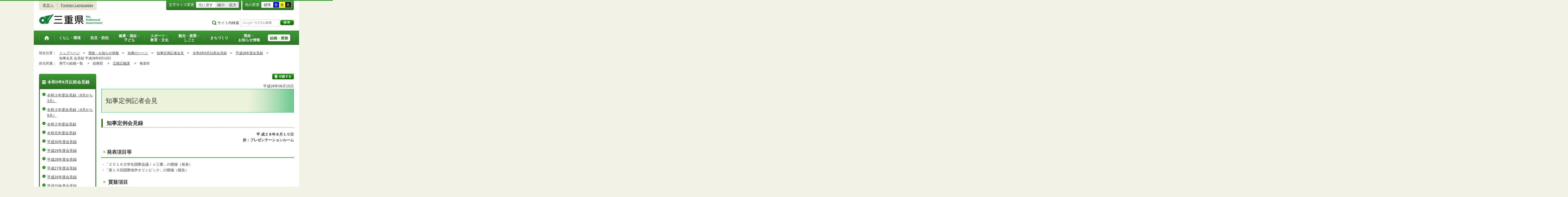

--- FILE ---
content_type: text/html
request_url: https://www.pref.mie.lg.jp/CHIJI/000179128_00005.htm
body_size: 23829
content:
<!DOCTYPE html>
<html lang="ja">
<head prefix="og: http://ogp.me/ns# fb: http://ogp.me/ns/fb#">
<meta charset="utf-8">
<meta http-equiv="X-UA-Compatible" content="IE=edge">
<meta name="keywords" content="三重県,三重県庁" />


<title>三重県｜知事定例記者会見：知事会見 会見録 平成28年8月10日</title>

<meta property="og:type" content="website">
<meta property="og:title" content="三重県｜知事定例記者会見：知事会見 会見録 平成28年8月10日" id="og-title">
<meta property="og:description" content="三重県庁の公式ホームページです。報道発表資料や更新情報、県政スケジュールなど県民の皆さんにお知らせしたい情報を掲載しています。" id="og-desc">
<meta property="og:image" content="/common/content/000419155.png" id="og-image">
<!-- for Smartphone/Tablet -->
<meta name="viewport" content="width=device-width,initial-scale=1">
<meta name="format-detection" content="telephone=no,email=no,address=no">
<!-- /for Smartphone/Tablet -->

<link href="/common/css/styles4_al.css" rel="stylesheet">
<link href="/common/css/white.css" rel="alternate stylesheet" title="white">
<link href="/common/css/blue.css" rel="alternate stylesheet" title="blue">
<link href="/common/css/yellow.css" rel="alternate stylesheet" title="yellow">
<link href="/common/css/black.css" rel="alternate stylesheet" title="black">
<script src="/common/js/modernizr.js"></script>
<script src="/common/js/jquery.js"></script>

<!-- Global site tag (gtag.js) - Google Analytics -->
<script async src="https://www.googletagmanager.com/gtag/js?id=G-TD7EMDSR48"></script>
<script>
  window.dataLayer = window.dataLayer || [];
  function gtag(){dataLayer.push(arguments);}
  gtag('js', new Date());

  gtag('config', 'G-TD7EMDSR48');
</script>


</head>
<body>
<div id="wrapper">

<noscript><p class="is-js-not-support">このページではjavascriptを使用しています。JavaScriptが無効なため一部の機能が動作しません。<br>
動作させるためにはJavaScriptを有効にしてください。またはブラウザの機能をご利用ください。</p></noscript>
<!--header-->
<div id="header">
<div id="header-inner">

<!--header-upper-->
<div id="header-upper">
<ul class="head-contents-nav">
<li class="is-mb-hide"><a href="#container">本文へ</a></li>
<li><a href="https://www.pref.mie.lg.jp/ENGLISH/index.htm">Foreign Languages</a></li>
<li class="is-hide"><a class="js-rwd-mb" tabindex="0">スマートフォン表示</a></li>
</ul>


<div class="head-accessible-nav">
<dl class="accessible-textsize">
<dt>文字サイズ変更</dt>
<dd><a class="textsize-base" tabindex="0">元に戻す</a></dd>
<dd><a class="textsize-small" tabindex="0">縮小</a></dd>
<dd><a class="textsize-large" tabindex="0">拡大</a></dd>
</dl>

<dl class="accessible-theme">
<dt>色の変更</dt>
<dd><a class="theme-default" tabindex="0">標準</a></dd>
<dd><a class="theme-blue" tabindex="0">青</a></dd>
<dd><a class="theme-yellow" tabindex="0">黄</a></dd>
<dd><a class="theme-black" tabindex="0">黒</a></dd>
</dl>
</div>
</div>
<!--/header-upper-->

<!--header-lower-->
<div id="header-lower">
<p id="head-logo"><a href="https://www.pref.mie.lg.jp/index.shtm">三重県公式ウェブサイト</a></p>

<div class="mb-head-nav is-pc-hide is-tb-hide">
<ul>
<li><a class="js-mb-search-nav" tabindex="0"><span class="mb-head-nav-sreach"><span class="is-mb-hide">サイト内</span>検索</span></a></li>
<li><a class="js-mb-global-nav" tabindex="0"><span class="mb-head-nav-global">メニュー</span></a></li>
</ul>
</div>

<div id="header-site-nav" class="is-mb-hide">
<ul class="site-nav">
<li class="site-nav01"><a href="/common/riyou.htm">ご利用案内</a></li>
<li class="site-nav02"><a href="/common/bunrui.htm">分類から探す(サイトマップ)</a></li>
<li class="site-nav04"><a href="/common/sosiki.htm">組織から探す</a></li>
</ul>

<form accept-charset="UTF-8" action="https://www.pref.mie.lg.jp/SEARCH/prefmie/result.htm" id="head-search-form" onsubmit="document.charset='UTF-8';" class="is-mb-hide" name="head-search-form" method="get">
<dl id="head-search-area">
<dt class="is-mb-hide">サイト内検索</dt>
<dd><label for="head-search-keywords">検索キーワードを入力</label><input type="text" id="head-search-keywords" class="js-highlight" title="Google カスタム検索" value="" name="q" size="22" tabindex="0" accesskey="k"></dd>
<dd><input class="head-search-btn" type="submit" value="検索" name="sa" tabindex="0" accesskey="s"></dd>
</dl>
</form>
</div>

</div>
<!--/header-lower-->

</div>
</div>
<!--/header-->

<div class="clear"><hr></div>


<!--global-nav-->
<div class="is-mb-hide" id="global-nav">
	<ul id="global-nav-inner">
		<li><a href="https://www.pref.mie.lg.jp/index.shtm"><span>トップページ</span></a></li>
		<li><a href="/s_kurashi/index.htm"><span>くらし・環境</span></a>
			<div class="global-nav-dropdown is-mb-hide">
				<ul>
					<li><a href="/s_kurashi/kurashi/index.htm">くらし・税</a></li>
					<li><a href="/s_kurashi/kurashi/ci300000438.htm">人権・男女共同参画・NPO</a></li>
					<li><a href="/eco/index.shtm">三重の環境</a></li>
					<li><a href="/s_kurashi/kankyo/index.htm">環境全般</a></li>
					<li><a href="/s_kurashi/kankyo/ci300000414.htm">地球環境と生活環境</a></li>
					<li><a href="/s_kurashi/kankyo/ci300000423.htm">廃棄物とリサイクル</a></li>
					<li><a href="/s_kurashi/kurashi/ci300000430.htm">自然環境</a></li>
					<li><a href="/common/01/ci300004731.htm">動物愛護</a></li>
					<li><a href="/common/01/ci300012676.htm">生活衛生</a></li>
				</ul>
			</div>
		</li>
		<li><a href="/s_bosai/index.htm"><span>防災・防犯</span></a>
			<div class="global-nav-dropdown is-mb-hide">
				<ul>
					<li><a href="/s_bosai/bosai/index.htm">防災・緊急情報</a></li>
					<li><a href="/s_bosai/bouhan/index.htm">防犯・交通安全・犯罪被害者支援等</a></li>
				</ul>
			</div>
		</li>
		<li><a href="/s_kenko/index.htm"><span>健康・福祉・<br class="is-mb-hide" />
			子ども</span></a>
			<div class="global-nav-dropdown is-mb-hide">
				<ul>
					<li><a href="/s_kenko/kenko/index.htm">健康</a></li>
					<li><a href="/s_kenko/kenko/ci300000436.htm">医療</a></li>
					<li><a href="/s_kenko/kenko/ci300000427.htm">食の安全</a></li>
					<li><a href="/s_kenko/fukushi/index.htm">福祉</a></li>
					<li><a href="/common/03/ci300004931.htm">子ども・少子化対策</a></li>
				</ul>
			</div>
		</li>
		<li><a href="/s_sports/index.htm"><span>スポーツ・<br class="is-mb-hide" />
			教育・文化</span></a>
			<div class="global-nav-dropdown is-mb-hide">
				<ul>
					<li><a href="/s_sports/sports/index.htm">スポーツ</a></li>
					<li><a href="/KYOIKU/HP/index.shtm">三重の教育</a></li>
					<li><a href="/s_sports/edu/ci300063442.htm">教育全般</a></li>
					<li><a href="/s_sports/edu/ci300063508.htm">教職員</a></li>
					<li><a href="/s_sports/edu/ci300063196.htm">学校教育</a></li>
					<li><a href="/s_sports/edu/ci300063493.htm">人権教育</a></li>
					<li><a href="/s_sports/edu/ci300063547.htm">社会教育</a></li>
					<li><a href="/s_sports/bunka/index.htm">文化</a></li>
					<li><a href="/s_sports/bunka/ci300000420.htm">文化施設</a></li>
				</ul>
			</div>
		</li>
		<li><a href="/s_kanko/index.htm"><span>観光・産業・<br class="is-mb-hide" />
			しごと</span></a>
			<div class="global-nav-dropdown is-mb-hide">
				<ul>
					<li><a href="/s_kanko/kanko/index.htm">観光</a></li>
					<li><a href="/s_kanko/sangyo/index.htm">産業</a></li>
					<li><a href="/s_kanko/kanko/ci300000415.htm">みえの食</a></li>
					<li><a href="/s_kanko/shigoto/ci300000450.htm">営業活動</a></li>
					<li><a href="/s_kanko/sangyo/ci300000439.htm">企業誘致</a></li>
					<li><a href="/s_kanko/sangyo/ci300000442.htm">農林水産業全般</a></li>
					<li><a href="/s_kanko/sangyo/ci300000453.htm">農業</a></li>
					<li><a href="/s_kanko/sangyo/ci300000419.htm">畜産業</a></li>
					<li><a href="/s_kanko/sangyo/ci300000429.htm">森林・林業</a></li>
					<li><a href="/s_kanko/sangyo/ci300000440.htm">水産業</a></li>
					<li><a href="/s_kanko/sangyo/ci300000416.htm">農山漁村</a></li>
					<li><a href="/s_kanko/shigoto/index.htm">雇用・仕事さがし</a></li>
					<li><a href="/s_kanko/sangyo/ci300000441.htm">科学技術</a></li>
				</ul>
			</div>
		</li>
		<li><a href="/s_machi/index.htm"><span>まちづくり</span></a>
			<div class="global-nav-dropdown is-mb-hide">
				<ul>
					<li><a href="/s_machi/chiiki/index.htm">地域づくり</a></li>
					<li><a href="/s_machi/machi/index.htm">公共事業</a></li>
					<li><a href="/s_machi/sumai/index.htm">すまい</a></li>
					<li><a href="/s_machi/chiiki/ci300000422.htm">デジタル社会の推進</a></li>
					<li><a href="/common/06/ci300013576.htm">交通</a></li>
				</ul>
			</div>
		</li>
		<li><a href="/s_kensei/index.htm"><span>県政・<br class="is-mb-hide" />
			お知らせ情報</span></a>
			<div class="global-nav-dropdown is-mb-hide">
				<ul>
					<li><a href="/CHIJI/index.htm">知事のページ</a></li>
					<li><a href="/s_kensei/oshirase/index.htm">お知らせ情報</a></li>
					<li><a href="/s_kensei/kensei/index.htm">県政情報</a></li>
					<li><a href="/KIDS/index.htm">キッズサイト</a></li>
					<li><a href="/DATABOX/index.htm">みえDATABOX（三重の統計）</a></li>
					<li><a href="/s_kensei/unei/ci300000437.htm">県政運営</a></li>
					<li><a href="/s_kensei/kensei/ci300000426.htm">地方自治</a></li>
					<li><a href="/s_kensei/kensei/ci300000444.htm">市町村</a></li>
					<li><a href="/s_kensei/yosan/index.htm">予算執行・財政</a></li>
					<li><a href="/s_kensei/unei/ci300000445.htm">建物紹介</a></li>
					<li><a href="/s_kurashi/kurashi/ci300000443.htm">国際交流・国際貢献</a></li>
				</ul>
			</div>
		</li>
		<li><a href="/s_kencho/index.htm"><span class="global-nav-pickup">組織・業務</span></a></li>
	</ul>
</div>
<!--/global-nav-->


<div class="mb-nav-rwd is-hide">
<ul>
<li><a class="mb-head-nav-pc js-rwd-pc">PC表示</a></li>
</ul>
</div>


<div id="topic-path">
<dl>
<dt>現在位置：</dt>
<dd>
<ol>
<li>
&emsp;<a href = "/index.shtm">トップページ</a>&emsp;&gt;
</li>
<li>
&emsp;<a href = "/s_kensei/index.htm">県政・お知らせ情報</a>&emsp;&gt;
</li>
<li>
&emsp;<a href = "/CHIJI/index.htm">知事のページ</a>&emsp;&gt;
</li>
<li>
&emsp;<a href = "/common/09/ci400000468.htm">知事定例記者会見</a>&emsp;&gt;
</li>
<li>
&emsp;<a href = "/common/09/ci500002958.htm">令和3年9月以前会見録</a>&emsp;&gt;
</li>
<li>
&emsp;<a href = "/common/09/ci600012438.htm">平成28年度会見録</a>&emsp;&gt;
</li>
<li>&emsp;知事会見 会見録 平成28年8月10日</li>
</ol>
</dd>

<dt>担当所属：</dt>
<dd>
<ol>
<li>
&emsp;県庁の組織一覧&emsp;
&gt;
</li>
<li>
&emsp;総務部&emsp;
&gt;
</li>
<li>
&emsp;<a href = "/KOHO/index.htm">広聴広報課</a>&emsp;
&gt;
</li>
<li>
&emsp;報道班&emsp;
</li>
</ol>
</dd>
</dl>
</div>


<!--container-->
<div id="container">

<!--container-inner-->
<div id="container-inner" class="container-inner-ls">
<!--center-contents-->
<div id="center-contents" class="center-contents-wls">

<div class="list-social-area">
<ul class="list-social js-share-sns">
<li>facebook</li>
<li>facebook share</li>
<li>twitter</li>
<li>google plus</li>
<li>line</li>
</ul>
<ul class="list-print">
<li><a class="js-page-print" tabindex="0">印刷する</a></li>
</ul>
</div>









<div id="DATE">平成28年08月15日</div>



<p class="title-mie-a">知事定例記者会見</p>















<div class="section" id="section1">
<!-- 本文 -->
<div class="center-body clearfix">
<div class="main-text">
<h1>知事定例会見録</h1>

<p class="txt-r"><strong>平&nbsp;成２８年８月１０日<br />
	於：プレゼンテーションルーム</strong></p>

<h2>発表項目等&nbsp;</h2>

<p>・「２０１６大学生国際会議ｉｎ三重」の開催（発表）<br />
	・「第１０回国際地学オリンピック」の開催（報告）</p>

<h2>&nbsp;質疑項目</h2>

<p>・発表項目等に関する質疑<br />
	・松阪工業高等学校への航空学科の設置<br />
	・東海環状自動車道西回り新四日市ＪＣＴ－東員ＩＣ間の開通<br />
	・リオデジャネイロオリンピックでの三重県出身・在住選手の活躍<br />
	・ポストサミットの取組<br />
	・平成２８年度全国知事会議<br />
	・第２７回紀伊半島知事会議<br />
	・伊勢志摩サミット開催による経済効果<br />
	・第１回三重県家庭教育の充実に向けた検討委員会<br />
	・平成２８年度人事院勧告</p>

<h2>発表項目</h2>

<p>（知事）それでは今日は２点、お話しさせていただきます。１点目は、「２０１６大学生国際会議ｉｎ三重」についてであります。サミット閉幕１００日後の節目として、また次世代を担う若者の国際交流の一環として「２０１６大学生国際会議ｉｎ三重、ＵＮＩＣＯＭ（ユニコム）と言いますけども、を８月３１日から９月３日まで伊勢市と南伊勢町で開催します。この会議は県内外から約１００人の大学生や留学生が集い、「地域資源を活用した地方創生」そして「地場産業とグローバル社会」という２つのテーマについて、現地での体験学習や視察を踏まえた討議を行います。主な日程を少し説明しますと、９月１日には神宮神田・御塩浜や伊勢河崎など、伊勢市内各所を３つのグループに分散して視察します。古来続く神宮の営みや歴史ある街並みの保全など様々な地域資源の活用に関わる取組について学習し、「地域資源を活用した地方創生」について討議します。９月２日には南伊勢町の第１次産業を実際に体験しながら学ぶため、みかん栽培やあさり養殖などの現場を視察します。これらの産業の現状や課題、将来に向けた取組について現場で実際に従事されている方々から話を聞き、その後「地場産業とグローバル社会」について討議します。最終日の９月３日には、伊勢市と南伊勢町での討議の総括をしてもらう予定です。今回の２つの討議テーマは参加者の大学生が事前に話し合って決定したそうで、サミット開催地・三重で討議するに相応しいテーマを選びたいとの真剣な思いから、このようなテーマになったと聞いています。参加者の皆さんには若者ならではの自由な発想力や行動力をいかんなく発揮し、議論等を通じて自らの成長の場となるような実りある会議にしてほしいと願っています。なお、初日の開会式には私も会場へ出向き、歓迎の意を述べさせていただくとともに、サミットの話なども交えながら参加者の皆さんにエールを送りたいと思っています。その後、参加者の皆さんはサミット開催の象徴とも言える伊勢神宮を訪問します。オバマ大統領やメルケル首相などに感銘をいただいた荘厳な空気と悠久の歴史・文化、そして世界に誇るべき共生・平和・調和への願いなど、日本人の精神性の原点に触れる絶好の機会ではないかと思います。また、最終日の９月３日には横山展望台を見学します。安倍総理が「日本のふるさとの原風景」と言われた英虞湾に浮かぶ島々の絶景を、存分に楽しんでもらいたいと思います。このほか、地元の皆さんとの交流も企画されており、三重県自慢の食材をふるまうなど、充実した４日間になるようしっかりとおもてなしをしたいと思っています。今回の会議をきっかけに多くの若者が三重に集い、真剣な討議や友好を広げる場として継続的に活用されることで、伊勢志摩サミットの「レガシー」を次世代に引き継ぎ、三重を次世代グローバル人材育成のメッカにしていきたいと思います。<br />
	&nbsp;<br />
	続いては、昨日資料提供しましたけども、国際地学オリンピックについてですけども、改めてですが第１０回国際地学オリンピックがいよいよ今月２０日から２８日までの間、日本で初めて三重県で開催されます。昨日、東京において国の科学技術振興機構から報道機関に対し、取材に関する説明会がありました。説明会には日本代表で三重県出身の坂部圭哉さんも同席し、大会に向けての意気込みが語られるとともに、地学オリンピック日本委員会の久田健一郎理事長から大会概要が説明されました。併せて、これまで決まっていなかった参加国数と代表生徒の参加人数について、２７の国と地域の高校生１０２名と発表されました。参加国数が２７というのは大会史上最多ということであります。日本代表４名のうち、先ほど紹介した坂部さんは愛知県の高校に通学していますけれども、三重県川越町出身であります。また、日本代表ではありませんが競技に参加するゲスト生徒として、四日市高校３年の柵木裕さんと伊勢高校３年の松山拳大さんが選ばれています。さらに、３名の三重県の高校生のほかにも、１７７名の県内高校生が大会のサポート役を務めてくれることになっています。大会に関わる高校生の皆さんには、それぞれベストを尽くして頑張ってほしいと思いますし、サミットで世界に示したおもてなしの精神を若い世代が受け継ぎ、活躍してくれることを期待しています。また、この大会を契機に三重県の子どもたちが科学に興味・関心を高め、学びを深めてくれることを期待しています。&nbsp;<br />
	&nbsp;<br />
	<strong>発表項目等に関する質疑</strong><br />
	<strong><strong>○「２０１６大学生国際会議ｉｎ三重」の開催（発表）</strong></strong><br />
	<strong><strong>○「第１０回国際地学オリンピック」の開催（報告）</strong></strong><br />
	（質）幹事社からお願いします。発表項目２つなんですけども、２点とも県内に外国の生徒さんたちが来てくれるという催しになっているんですが、改めてサミット後こういったイベントをやる意義というのを知事からいただければと思うんですが。<br />
	（答）直接ＭＩＣＥにはこれ該当しませんけども、そういう複数の国の皆さんが討議をし、意識を共有し、議論を深める、そういう場のメッカというか聖地というかに世界最高峰のＧ７サミットを開催した三重県としてはそういう方向でこれからもこの地域のブランド化を図っていきたいと思っていますので、それの実例としてこういうのが出てくるというのは大変有意義であろうと思います。それからＧ７の伊勢志摩サミットにおいても、次世代の若者が活躍しました、ジュニアサミットも含めてですけども、そういうのに参画した子どもたちや若者が非常にこのインスパイアされたというかモチベーションが上がったというのがあって、その次世代に向けて頑張っていこうという意欲が出ましたので、三重県の次世代の子どもたちや若者にそういうこの将来に対する、未来に対するモチベーションを与えるきっかけになる、そういうことでも極めて有意義ではないかというふうに思っています。<br />
	&nbsp;<br />
	<strong><strong>○「２０１６大学生国際会議ｉｎ三重」の開催（発表）</strong></strong><br />
	（質）大学生国際会議ｉｎ三重のほうなんですが、これはＫＩＰ知日派国際人育成プログラムのほうで毎年場所変えてやっているようなものなんですか。<br />
	（答）毎年やってるんやったっけ。<br />
	（答：雇用経済部）地域でそういう議論は毎年やっておりますけど、規模的にはちょっともう少し小さいと思います。<br />
	&nbsp;<br />
	（質）三重でやるのは今回少し大きめの規模的に。<br />
	（答）伊勢志摩サミットの開催決定後から、一緒に共催していただきますＫＩＰ知日派国際人育成プログラム、一般社団法人ですけども、こういう形の地域に密着したサミットが行われた場所での議論というのをやりたいとずっとおっしゃっていただいていましたので、相当力を入れてやっていただいていると思います。ここにもありますとおり、１００名ぐらいの方来ていただきますし、大規模なものではないかと思いますね。<br />
	&nbsp;<br />
	（質）こちらのほうは参加者を見ていると外国から直接来るという形ではない？<br />
	（答）そうなんです。なのでＭＩＣＥに該当しないですけども、日本に留学している留学生が東京にいる人たちが多いですけど、もちろん三重県の留学生もいますけど、こっちに来て日本の大学生とかと一緒に議論をすると、そういう感じですね。<br />
	&nbsp;<br />
	（質）いろいろ討議テーマとか見ているとやっぱり地域、地域に根ざしたものというのが主であって、そういうのを若者目線で真剣に考えてもらいたいというのが大学生会議のほうだと主眼なんですか。　<br />
	（答）そうですね。みんなで考えたというふうに言ってましたし、あの何ていうんですかね、このずっとこの会議の開催に当たって議論を進めていく中で、本当に南伊勢町みたいな所で１次産業の体験をしたいというの、向こうからの切なる願いだったんですよね。そういうこの本当に地域の地域資源とか地域の状況を踏まえて、このいろんな国の人たちが議論をしたり体験をしたいというのが強い希望だったので、そういうのは三重県としてもありがたいですし、彼らが本当に真剣に地域のこととか地場産業のことを考えていきたいという思いの表れではないかと思いますけどね。<br />
	&nbsp;<br />
	（質）知事、この大学生国際会議ｉｎ三重の選定というのは、これはもう終わっているんですか。まだこれからなんですか。<br />
	（答）選定？<br />
	&nbsp;<br />
	（質）参加者は主催者により選定するため、一般募集は行っておりません。<br />
	（答）大体もう概ね終わってますけども、もう少し日本人のほうは多少追加されるかもしれないという余地があるので、その向こうでいろいろ東京の学生とか当たっている部分があるかもしれません。最終全部締め切ったという状況ではないですけども、留学生は大体決まりました。日本人の学生はもしかしたら増えるかもしれないという、そういう状況です。<br />
	&nbsp;<br />
	（質）事前公表とかも県内に関してはあったりとか？<br />
	（答）県内の人たちでどんな人が来るかということですか。<br />
	&nbsp;<br />
	（質）はい。<br />
	（答）どうなん。<br />
	（答：雇用経済部）大学名等は事前にまた公表させていただきます。<br />
	（答）何ていうか、その人たちが嫌じゃなければ基本、別にご了承得られたら公開してもいいんじゃないですか、別に。と思いますので団体側とかご本人のご了承得たりとか、そういう手続きしてからまたお返しさせていただきます。<br />
	&nbsp;<br />
	<strong>その他の項目に関する質疑</strong><br />
	<strong><strong>○松阪工業高等学校への航空学科の設置</strong></strong><br />
	（質）松阪のＭＲＪ尾翼の製造がもうそろそろ始まってくると思うんですけど、去年竹上市長との１対１対談で松阪工業に航空科の設置の話が出ていたと思うんですが、現在の進捗状況はいかがでしょうか。<br />
	（答）まず航空機産業に従事するためにどういう内容のことを高校生の段階、工業高校で学ぶべきなのかということを現場で今、研究をさせています。そのそれが松阪工業って機械科とか電気工学科とかありますけども、そういう部分では足りるのか足りないのか、そこをリニューアルとかリメイクしないといけないのか、まずその航空機産業に従事するに当たって工業高校段階でどういう学習が求められてるのかというのを研究させています。それを踏まえて、それで教育課程で、何ていうか、授業の中へ埋め込めばそれでできるものなのか、コースっていうのを設けないとできないものなのか、そういう観点でまず教育内容から精査したいと思います。いずれにしても竹上市長がおっしゃっていただいたような、航空機産業についてしっかり学べる環境を作るということについてはしっかり前向きに捉えてやっていきたいと思います。<br />
	&nbsp;<br />
	（質）一概に新しいコースを作るとは限らないと。<br />
	（答）まず内容を、何ていうか、結局求められる人材でなければ意味が無いので、コースありきとか学科ありきというよりは内容からまず入っていくという形にしたいと思います。竹上市長も何か、別に何か絶対にそういう何か学科とかを作るというよりは、ＭＲＪがあるんで、そこから人材が輩出されるようにしたいという根本の思いだと思いますから、そういうふうにまず学習内容をしっかり精査するという形にしたいと。あの場でも言いましたけども学科を新たに設置するというのは、やっぱり松阪地域の高校進学者の人口のことを考えるとそれはやっぱり難しいので、もし新しい学科とかにするのならばそれは何かスクラップアンドビルドしないといけないとは思いますけどね。それはあの場でも言ったと思います。<br />
	&nbsp;<br />
	（質）アンケート調査とかそういったものは実際にされているとか、今後される予定はあるのか。<br />
	（答）今後、大体その他の工業あるいは高校のコースとかを新しく作る時も地元の中学生とか企業の皆さんへのニーズ調査みたいなんは必ずやっていますので、そういう段階は踏むべきだと思っています。いついつにやりますというのは決まってませんけど。　<br />
	&nbsp;<br />
	<strong><strong>○東海環状自動車道西回り新四日市ＪＣＴ－東員ＩＣ間の開通</strong></strong><br />
	（質）明日の西回りの県内開通、改めて受け止めと県内の整備の波及効果、それを教えてください。　<br />
	（答）今回、三重県初の東海環状西回り、東海環状が供用されるということで大変嬉しく思っています。とりわけその東海環状西回りの所に道路が開通することを念頭に置いた企業立地などが進んでいますので、そういう産業の人たち、企業の皆さんの物流を効率化する、とりわけ四日市港までなどでは２０分ぐらい時間が短縮されますので、そういう物流の効率化、それによるコスト削減、それによって企業の競争力の強化、そういうものに繋がっていくだろうということで産業において非常に大きいと思います。それから四日市方面への例えば県立総合医療センターとかへのアクセス、３次救急とか高次の救急医療をやってますので、そこへのアクセスが良くなるというようなことで命の道という観点からも極めて重要な意義があるというふうに思っています。いずれにしても、また国体などもその沿線でたくさん開催されますので何とか「三重とこわか国体」までには全線開通できるように地域の皆さんと協力をして、さらなる取組を進めていきたいというふうに思います。<br />
	&nbsp;<br />
	（質）次はたぶん大安、東員、３０年ぐらいだと思うんですけど、そこに向けては具体的にどんな働き掛けを。<br />
	（答）そこはもう開通予定年度が決まってますので、一応打ち出されていますので、そこはとにかくしっかり予算を確保してほしいということを国に働き掛けていくというのと、一日でも早く、そして安全に工事が進められるということを言うということだと思いますけども、我々としてはさらにその先の所がまだ供用開始年度というのが明確化されていませんので、我々の北勢におけるその道路要望の極めて高い最優先事項の１つとして、そこの供用開始年度が決まっていない部分の供用開始年度を早期に明確化してほしいということは早く国に強く働き掛けたいと思いますし、それによって三重県と岐阜県が初めて高速道路で結ばれるということになりますので、そういう意義なども強調していきたいと思います。その供用開始年度がはっきりすることで、企業を立地などもじゃあ２年後にここが開通するんだったらじゃあこの時期に企業を立地しようとかという動きもあると、民間の動きを加速させる意味もあると思いますので、そういう働き掛けを強めていきたいと思います。　<br />
	&nbsp;<br />
	（質）その意味でいうと企業立地で何か具体的に大きなことを進めようというのは。<br />
	（答）今のところ何か僕が、事務方はいろいろ接触してると思いますけど、僕が何かこう大きいの、これでどーんといくようなものがあるというのは無いですけども、実際に東海環状東回りが開通、平成１７年以降開通した時に相当トヨタ向けもあって岐阜から東回りの所の企業立地が進んだのもありますので、そういう案件の今潜在化してるものが顕在化してくるというようなこともあると思いますね。<br />
	&nbsp;<br />
	<strong><strong>○リオデジャネイロオリンピックでの三重県出身・在住選手の活躍</strong></strong><br />
	（質）ラグビー日本代表がすごい活躍で、なおかつ三重県の選手が素晴らしいプレーを見せているということで何かこう感じたこととかがありましたら。<br />
	（答）絶対王者たるニュージーランドに勝利して最後逆転されそうなところをレメキのタックルで止めたということがありましたんで、世紀の大金星に三重県で頑張る選手が大貢献したということは大変嬉しいことですし、その次ちょっとイギリスに惜しくも負けてしまいましたけども、ぜひニュージーランドに勝った時の成功体験でこの後また勝利を重ねて何とか予選リーグを突破してほしいと思いますけどね。あのタックル凄かったですね。あれ行ってなかったら点数取られて逆転されて負けてましたからね。<br />
	&nbsp;<br />
	（質）先ほど国体の話もありましたけども、これからラグビーワールドカップが開かれるという中でかなり注目を集めるスポーツだと思うんですけど、県としてこのスポーツに何か特化して取り組んでいく方針とか、そういうことも考えられるんですか。<br />
	（答）男子のラグビーはこれまでもいろんな積み重ねをやってきていますので、さらなる競技力の向上を図っていきたいと思いますが、今年の希望郷いわて国体だったかな、岩手の国体から女子の７人制ラグビーも国体の正式種目になりましたので、三重県ではこの先般クラブチームがパールズが発足しましたし、うちのその潜在アスリートの発掘プロジェクトの第１弾を女子ラグビーにしていますので、そういう人材発掘とりわけ女子のラグビーにおける人材発掘、そして競技力の向上というところに力を入れていきたいというふうに思います。併せて２０１９年のラグビーワールドカップはこの東海地域では豊田市で開催されますし、三重県からいえば花園も近いほうだと思いますんで、いろんなキャンプ地の誘致とかそういうことにも力を入れていきたいと思いますし、ラグビーのワールドカップを含むスポーツ大会については今月行われる東海３県１市の知事市長会議においても議題になるというふうに思っていますので、各県とも連携して取り組んでいきたいと思います。<br />
	&nbsp;<br />
	<strong><strong>○ポストサミットの取組</strong></strong><br />
	（質）サミット２カ月ぐらいたったんですが、経済効果を一過性に終わらせないために県で考えていらっしゃることは何ですか。<br />
	（答）今夏休みなので情報発信をし、誘客を進めるということをやっておりますし、この６月３０日からサミットで高い評価を得た「食」ということについての「みえ食旅パスポート」を発給し前回の「みえ旅パスポート」を上回る２万１，０００部の発給に繋げているということですので、引き続き観光客の増加、それからＭＩＣＥ誘致、こういうものに力を入れていきたいというふうに思っています。一方で一過性に終わらせないために、あとこれまでも言ってきましたけども、サミットはチャンスでしかありませんので、そのチャンスをやっぱり民間企業の皆さんとか地域の皆さんがしっかり掴（つか）むという、そういう意欲と具体的な努力というものが大事だと思いますのでそういうものに大いに期待したいと思いますし、口を開けてほっといたらお客さん来てくれるやろというのではやっぱり難しいと思いますから、その辺を促していく取組もしていかなければならないと思います。<br />
	&nbsp;<br />
	（質）他よろしいでしょうか。じゃあ第二クラブのほうも含めてお願いします。<br />
	&nbsp;<br />
	<strong><strong>○平成２８年度全国知事会議</strong></strong><br />
	（質）じゃあ発表外で。先の福岡県での全国知事会で一番議論になったのが、約２時間半かけて参院選の合区の話だったじゃないですか。知事はそこで発言は全くされなかったんですけど、あれはなぜですか。<br />
	（答）既に僕と同種の意見が出ていたので、僕が改めて同種のことを言うことも無いかなということで、そんな何か重い理由があって発言しなかったというよりは、時間もだいぶ延長してましたので同種のことであるならば述べずともいいかなということで述べなかったという、理由としてはそれぐらいですけどね。<br />
	&nbsp;<br />
	（質）その前の前回の知事定例会見でそれをお聞きした時に知事が答えられたのが、合区をやっているということはちょっと問題だと。しかし、これをすぐじゃあその制度見直してというのも発足したばかりなのでそこは見守りたいというふうにおっしゃって、そういう意見を言われた知事たちはいなかったですよね。ある意味、そこでそれも含めてなぜ主張されなかったのかというのが素朴な疑問ですけど。<br />
	（答）あと僕がちょっと失念していたのは、前回の合区の法律の時に附則で次の選挙までにこれを決着つけるというのが書いてあるということの、僕その附則の条項を失念していたので、ああいう定例記者会見の時には説明をしましたけれども、あの場の説明で合区の附則があるということを認識をしたので、ということであれば合区について慎重であるということの意見はその他の方も述べられていたので述べなかったと、そういうことです。　<br />
	&nbsp;<br />
	（質）知事のお考えとしては、最終的に山田会長がまとめられて一応見直しを国に要望すると、憲法の問題とかいろいろあるけれどもそれは一応棚上げの形で、知事会としてはとりあえずまとめられたと、ここの結論を含めて知事のお考えはどうなんですか。　<br />
	（答）結論については私は賛同しています。私自身としても地域の声が届きにくくなるというような可能性なども懸念もありますので、そういう意味で合区を継続する、僕は前回の定例記者会見でも言ったと思うんですけど、二院が２つの院が両方とも全くもって同じあり方とか役割とかそういうことを前提とするということではなくて、参院は参院の役割というのを考えていくべきだという中で、都道府県制というものを１つの核として合区を継続していくということには慎重であるということですので、今回の全国知事会の結論については賛同しているということですけどね。<br />
	&nbsp;<br />
	（質）二院制がそれぞれ特徴を出すというのは、衆議院はある程度今の大筋で区割りとかはあるにしても変更はあるにしてもいくと、参議院については参議院議員の選び方で、例えば福井の西川さんが言われているような都道府県の知事なりあるいはそこの代表者が１議席占めるというふうなやり方もあると、そういう参議院のあり方みたいな形というのに知事は賛同されてるんですか。<br />
	（答）具体的な手法として首長が議員を兼ねるということについて賛同するというものではなくて、参議院のあり方、あれだから全国知事会の提言も２段階ロケットになってるわけですよ。当面３年後のとこまでの合区の継続を、合区を解消するということについては国に要望していこう、一方で二院のあり方とか憲法のあり方そういうのは長期的な議論をしていこうというふうになっているので、後段の部分ですよね今のやつはね、首長が議員を兼ねるという具体的な手法にまで賛同するものではないですけれども、衆議院と参議院のあり方をそれぞれどういうものとするべきなのかという議論をし、その結果として一定の法律を考えるということとかには賛同してますけどね。だから僕は個人的には前も１回言ったことあるかもしれませんけど、首長が参議院の議員を兼ねるというのは現行の国会制度とか現行の地方自治で知事とか首長が果たしている役割とかから考えると、それはちょっとやや無理があるというふうに思っているので、首長が議員を兼ねるということについてはどちらかというと慎重ですね。むしろ、都道府県から代表が、県民というか国民から当該地の有権者から選ばれる議員が出ていくということが大事だということだと思いますけど。<br />
	&nbsp;<br />
	（質）合区についてどちらかというとこのまま行こうと言われたのが大都市部じゃないですか。神奈川、大阪、まあ愛知は保留でしたけど。神奈川の黒岩さんは灘高の先輩でもあるし、そういうことを含めて、９１５万人の県民の代表にもかかわらずこの知事会では１票しか票がないというふうなことを言われて、鳥取の平井さんでしたか、東京は人口区割りでいったらここで６票あると、神奈川４票だと。既にそこに地方と都市部の対立というのが知事会の中にあるじゃないですか。この今の流れはどう思われますか。<br />
	（答）地方と大都市部の対立みたいなことですか。<br />
	&nbsp;<br />
	（質）参院選うんぬんというのも根底にそこがあるじゃないですか。都市部は少なくとも大阪にしても神奈川にしても道州制賛成派なんですよね。<br />
	（答）だからこれもう全国知事会の宿命ですよね。この前の地方法人特別税の時もそうでしたけれどもこういう全国知事会の宿命なので、何ていうか、なので全体的な枠組みとして大都市部と地方の対立が全ての案件にあるというものではないので、それは個々の議題についてよく議論をしていくしかないんじゃないかなと思いますし、あと最後は会長が決めるということですからね。それは道州制のこともそうですし、この前の地方法人特別税もそうですし、今回のこともそうですし、ずっと続くんじゃないですかこういうのは、全国知事会は。<br />
	&nbsp;<br />
	（質）平成２１年に伊勢で全国知事会やった時に、当時、大阪は橋下知事で宮崎が東国原さんで、要は第三極ということを言い出されて知事会を割るような感じだったじゃないですか。その流れから元々都市部と地方の対立みたいなのがあって、知事ご自身も福井の西川さんを座長にしてふるさとネットワークというのをやってられますよね。そういう分派というかある程度個別目的的に集うというそういう会というのが今後もあり得るわけですか。<br />
	（答）それはむしろ流れ加速してるでしょうね。何ていうか、やっぱり全体として利害が一致できない課題については、一定の利害や主張が一緒の自治体で１つのグループを組んで主張を展開していくというのは、より何ていうんですかね、違いが先鋭化するような話題などについてはそういう動きが加速するでしょうね。なのでそれは別に悪いことでもないと思います。それが仮に全国知事会の機能低下とかレームダック化してとかそういうふうなことになる、まあそこまではいかないと思いますけれども、そういう分派活動というかグループ化活動というのはそれは全然いいことじゃないですかね。加速していくと思いますけどね。<br />
	&nbsp;<br />
	（質）だけど国がやっているのは国と地方の協議の場がずっと開かれないままですけど、少なくとも地方６団体であって、そこのところの各一部の知事同士がネットワークするということについて、それは公的な位置付じゃないじゃないですか。だとすればある程度二重支配になるし、逆に全国知事会そのものの力を弱める可能性もあるじゃないですか。<br />
	（答）でもどうですかね。例えば地方創生なんかは、人口減少、人口増加している地域も含めて求めるものは違うにしても、求めるものというかやる具体的な施策とか取組とかは違うにしても、地方創生というような政策を前進させていくべきということでは大都市部と地方部も一致しているわけですから、どうですかねえ、むしろ割れるイシューのほうがどちらかというと少ないわけだと思いますので、それを考えれば全国知事会は全国知事会で一定の力があるし、それは１つの代表として地方６団体として国とやる意味もあると思いますけどね。だから何ていうんですかね、いろんな道を模索すればいいんじゃないかと思いますけどね。正面窓口は国と地方の協議の場で全国知事会だけども、それ以外物事を実現するためにそれ以外の動きもあっていいと思いますけどね。<br />
	&nbsp;<br />
	（質）９１５万人もバックにしてるのに１票しかないと言う人が混じってですよ。<br />
	（答）そうですね。それ以外のイシューではまあ。なかなかあの発言はびっくりしたのはびっくりしましたけどね。<br />
	&nbsp;<br />
	（質）先輩それは言い過ぎですって、聞いたりとか、言わなかったんですか。　<br />
	（答）その後の懇親会ではみんないろいろこう黒岩さんとやってましたけどね。僕はその場は行かなかったですけど。<br />
	&nbsp;<br />
	（質）とにかく鳥取と島根、徳島と高知、今回合区でやって、それぞれの知事がそれなりの現状の苦慮みないなことを言われたじゃないですか。それについては十分理解されるわけですよね。<br />
	（答）そうですね。どれが唯一絶対解というのは無いにしても、おっしゃっている思いというのは理解できるものが多いと思います。<br />
	&nbsp;<br />
	（質）それは三重県もいずれこのままいくと、ひょっとしたら合区になり得るかもしれないという危機感ですか。<br />
	（答）それもありますね。やっぱり実際にそういう極端な１票の格差是正論でいくと対象に入る可能性ももちろんあったわけですし、うちだけじゃなくて岐阜も富山と一緒になるとかいろんな議論もあったわけですから、そういう危機感はあります。<br />
	&nbsp;<br />
	（質）基本は今の都道府県制４７で一応国も認めている以上は、そこは４７でそれぞれの所から国会議員というのが出るという形が望ましいわけですね、参議院議員は。<br />
	（答）そうですね。だから西川知事がその他主張しているのはちょっといろいろあるかもしれませんけど、比例と選挙区の議席数の配分を変えることでいろんなそういう弊害を解消する方法とかもあるというふうに西川さんおっしゃってました。別に僕がそれに与（くみ）するわけではありませんけれども、いろんな方策があると思うので都道府県から代表を出していくということは大事だと思いますね。<br />
	&nbsp;<br />
	（質）あとあの中で西川さん言い出しっぺのふるさと納税が出て、ふるさと納税についての今現状を踏まえて、この前渋谷区長の長谷部さんおっしゃってたけど、あそこで２０億円ぐらい減収しているという反対論もあるわけなので、知事のスタンスというのはどちらですか。<br />
	（答）うちとしてはもちろん流出もあるだろうし、でも流入もあるというふうに考えてますので、それは何ていうんですかね、制度が認められている中でそれぞれが自分の税金をどのように納めたいかというか、納める方法の選択肢があるわけですから、僕はふるさと納税については当然是として考えて、三重県としてもなるべく三重県にゆかりのある人たちから納税、流入していただく分を増やしていったりする努力は必要だと思いますけどね。<br />
	&nbsp;<br />
	（質）プラマイゼロでいったら三重県も外から入ってくる金のほうがふるさと納税は今は多いんですけど、ただし県内で見た時に、例えば人口５，０００人の町の町民が景品目当てに例えば他のとこでふるさと納税するというのも今の制度では可能じゃないですか。そのおかげで人口５，０００人の町の町民が、例えば松阪牛目当てとかいろんな物目当てにやった場合に、そこの税収落ちたら５，０００人の町では非常に厳しいじゃないですか。実際県内にはそういう町があるじゃないですか。その辺の調整が逆に制度として、例えば政令市に限るとか何らかの制度的な設計のいじり方が必要じゃないかと思うんですけど、これはどうですか。　<br />
	（答）なるほど。それは確かに制度的に今返礼品の自重みたいなことについては総務省から通達とか出てますけども、確かに制度的にそれがビルトインされているわけではないので、そこをどう抑えていくかというんですかね、何か本来の趣旨と違う税の動きになることについて制度上どう考えるかというのは大きな課題だとは思いますね。確かに今は通達で自重してくれみたいな感じになってるだけですからね。<br />
	&nbsp;<br />
	（質）言いだしっぺの西川さんは、とりあえず制度が始まってまだ定着してないので今はとりあえず見守ってほしいというふうにおっしゃってたじゃないですか。それは知事としてもオーケーなんですか。<br />
	（答）今はというのが、当分の間がいつまで指すのか分かりませんけども、今はそうやって総務省からも通達出ているので各地域がどう努力するか、ふるさと納税とどう向き合うかというのを今は待つというのはいいと思いますけどね。それがさっきの今言われたような５，０００人の町などの弊害みたいなのが大きく出てきているようなことがあるとするならば、それはもう早急に課題解決のための方策を取る必要があると思いますけどね。<br />
	&nbsp;<br />
	<strong><strong>○第２７回紀伊半島知事会議</strong></strong><br />
	（質）あと３県知事会議ですけど、この前の紀伊半島。この中で知事が最も力を入れた、林業振興、観光振興、あと道路交通政策、大規模災害対策の推進みたいなのありますが、大きく４項目。その中で最も知事、ていうか三重県が力を入れて主張されたのはどれですか。<br />
	（答）うちが今回議題提案県だったのはインバウンドなので、インバウンドはもちろんしっかり連携していこうということでしたし、あと僕がずっと林業大学校の検討について言ってますので、ちょうど機を一にしてその林業の話がありましたから、最初の２つの話題というのは特に注力したものでありますし、あと最後のリニアは仁坂知事からも応援するという表明もありましたけども、リニアも重要な議題だというふうに思ってましたけどね。　その３つですね。<br />
	&nbsp;<br />
	（質）応援するというのは要は三重・奈良ルートっていうことですよね。関西広域連合があるにもかかわらず？<br />
	（答）今まであんまりそんな明示的に言うていらっしゃらなかったですけどね。今回は自分も応援するよということを言っていただきましたんでね。<br />
	&nbsp;<br />
	（質）去年も言ったでしょ。<br />
	（答）今回の言い方より、ちょっと僕逐語では覚えてませんけど、もうちょっとマイルドだったと思いますね、前回は。今回はもうちょいやる気な感じでしたけど。<br />
	&nbsp;<br />
	（質）これ今、三重・奈良ルートについては、関西広域連合、奈良県ももう正式メンバーになられましたけど、そういう中でもう関西広域の中で消えてるんですか。<br />
	（答）まだ消えてないです。正式に関西広域連合として三重・奈良ルートにします、っていうのが何かオーソライズされたというわけではないです、まだ。議論はでもだいぶ収束をみてるとは、そういうニュアンスのことは仁坂知事おっしゃいましたけどね。<br />
	&nbsp;<br />
	（質）ということは、正式メンバーの和歌山と奈良は、まあ奈良は当然ですけど、要は三重・奈良ルートっていうふうなことを言われていると。<br />
	（答）はい。<br />
	&nbsp;<br />
	（質）あれ何で林業従事者育成うんぬんで奈良県知事がリーダーシップになるんですか。<br />
	（答）何か荒井知事がスイス、来年度かな、スイスのベルン州というところと林業の振興のＭＯＵみたいなん結ぶらしくって、そのスイスのベルン州の林業振興にいたく何か訪問されて感動して、そこから講師を派遣してもらったり、プログラムを入れて何か林業の人材育成のプログラム作るらしくて、そういうのがあったのでせっかくだから。僕が、あれいつやったかな、今年の最初、何かの会合の時に荒井知事からそんな話聞いて、うちも林業大学校考えてるんですよっていう話をしたら、じゃあ次そういう議論をしましょうって何か荒井さんが言ったので。スイスのベルン州の林業にいたく感動されてたっていうのがきっかけですね。<br />
	&nbsp;<br />
	（質）この絡みの事務局はじゃあ奈良県に置くってことですか。<br />
	（答）そうですね。一応取りまとめは。まだうちはそういう林業大学校みたいなんできてませんし、和歌山も平成２９年度からなんで、今とりまとめは奈良がやる感じですね。　<br />
	&nbsp;<br />
	（質）県内林業大学校は、この本年度中に結論出すんですか。<br />
	（答）今、今年度有識者会議と、「もりびと塾」っていうのをやってるんで、それの成果を見て今年度中に結論出すか、来年度の早いうちに結論出すかぐらいじゃないですかね。いずれにしても今年度は１つの、有識者会合のやつとかを踏まえて節目だと思いますけどね。<br />
	&nbsp;<br />
	<strong><strong>○伊勢志摩サミット開催による経済効果</strong></strong><br />
	（質）サミット投資効果うんぬんって８月に見直し出すっていうのはまだ出てないんですか。<br />
	（答）経済効果ですね。多分９月、これさっき１００日の節目としてって言いましたけども、サミット閉幕のですね。そのサミット閉幕１００日目が９月４日なんで、それぐらいに近いところで発表するようになると思いますけどね。今精査してますんで。８月中はちょっと難しいかもしれませんけども。　<br />
	&nbsp;<br />
	（質）要はこの月は越えるということですね。<br />
	（答）そうですね、まあどうだろ。次の定例会見って８月２９日やったかな。その時にやるのか、別途やるのかちょっと、別途っていうかその次に送るのか分かりませんけど。９月４日を挟むその辺ということです。<br />
	&nbsp;<br />
	（質）元々百五さん立てらたれたときも全部含めて、サミット開催地周辺の通信インフラもかなり投資されてるじゃないですか。あれは勘案されてなかったじゃないですか。それ含めてこの県が見直すっていうやつの中には、国が出さなかったらそれは何とも算出できないでしょうけど、その辺はできたら入れるんですか。<br />
	（答）どうやったかな、ちょっと僕中身確認してないんであれですけど、ちょっと確認しておきますわ。確かにＮＴＴさんとかも含めて相当通信インフラやってもらいましたからね。<br />
	&nbsp;<br />
	（質）伊勢道路が不感地帯があったのが、それが無くなったとか。<br />
	（答）そうですね。あと、相差に光が行ってなかったやつが光が行くようになったりしましたよね。<br />
	&nbsp;<br />
	<strong><strong>○第１回三重県家庭教育の充実に向けた検討委員会</strong></strong><br />
	（質）昨日その第１回ありましたけど、家庭教育の充実有識者うんぬんっていうのが昨日発足したじゃないですか。これ知事はちょっと挨拶でそこへの思いを言われましたけど、改めてこの家庭教育うんぬんていうのに、行政が踏み出すことの意味っていうのは何ですか。<br />
	（答）家族のありようとか家庭のありようっていうのが、今までとあるいは高度経済成長期のような形であるならば、何か行政が家庭に介入をしてくるというような印象を与えるかもしれませんけども、現在共働き世代も増え、親世代といわゆる核家族化も増え、一人親家庭があったり、あるいは里親とか養子縁組とかで家族を形成しているケースもあったりというような、家族のありようがいろいろある中で、じゃあその家庭の中で子どもと親がどういうふうに学び合って子どもの能力を引き出していけばいいのかっていうことについて悩みを持っていたりする方々も多々おられるので、そういう方々にどういう協力が行政として、あるいは地域の皆さんと一緒になってできるのかということを考えたいというのが思いであります。<br />
	&nbsp;<br />
	（質）これ工程表見ると、要は来年３月ぐらいまでにある程度家庭教育のあり方、指針みたいなやつを県としてまとめて、知事に答申するんですかね。最終的に議会へ出してって話ですけど、ちょっとスピード感あり過ぎじゃないですか。この急いでいる理由は何ですか。<br />
	（答）急いでる理由、あんまり無いですけどね。無いっていうか、そんな何か急いでる感じですかね。<br />
	&nbsp;<br />
	（質）だって座長の貝ノ瀨さんが言われたように、２０２０年でしょ、新学習指導要領が実施されるの。それからいくとまだ時間はあるじゃないですか。<br />
	（答）なるほどね。県で何か何ていうんですかね、結局は市町の皆さんの協力とかも得ないとできないこととか、学校というか地域の皆さんと協力しないとできないこととかやっぱり多々あるので、そういう意味では県がどういう指針でいくのかみたいなのは早めに出して、いろんな事業構築とかをしていただきたいということで年度内っていうことになってると思いますけども、何か何だろうな、とりわけ何か急がなければならない理由があってその日程になってるわけではないですけどね。何かあったっけ？<br />
	（答：戦略企画部）いや、戦略を１年で作るというのはそんなに早いということではないと思います。<br />
	&nbsp;<br />
	（質）でも、８月に始まって、あと３カ月、４カ月。<br />
	（答：戦略企画部）第１回目のスタートがやや遅かった。<br />
	&nbsp;<br />
	（質）遅いよね。サミットのせいだって言ったらそこまでだけど。<br />
	（答：戦略企画部）部長の不在のせいかも分かりません。<br />
	&nbsp;<br />
	（質）あの中でコミニティスクールうんぬんとかいう形で地域にへ期待する部分ていうのが、家庭がその機能失ってて、家庭教育が。だからコミュニティスクールなんでしょうけど、地域そのものも地域性っていうのが今失われてるじゃないですか。その中で支えになり切れると知事はお考えですか。<br />
	（答）十把一絡げ（じっぱひとからげ）全ての地域が完全にできると言い切るところまでは言わないですけれども、でき得る地域もあると思いますし、そういう望ましい形になってほしいと思いますけどね。<br />
	&nbsp;<br />
	（質）逆に言ったらそういうのを、そういう市町があればベンチマーキングして結局それをモデルケースで全体に水平展開したいという話ですか。<br />
	（答）そうですね。コミュニティスクールというか地域に開かれた学校、コミュニティスクールに限らず、学校地域支援本部という制度とかも含めて地域の皆さんに学校に関わってもらおう、あるいは子どもたちの育成に関わってもらおうという姿勢はこれまでもずっとあるわけでありますので、そういうふうにはしていきたいと思いますけどね。<br />
	&nbsp;<br />
	<strong><strong>○平成２８年度人事院勧告</strong></strong><br />
	（質）昨日予決の各委員会が知事への県政レポートの、要はそれに対しての提言というか持ってきましたけど、最終的に舘予決委員長が県の人勧、国の人勧受けての県の人勧のあれが楽しみだって言われましたが。<br />
	（答）中嶋さんね。<br />
	&nbsp;<br />
	（質）中嶋さんか。それについては知事はあくまでも県の人事委員会の勧告っていうのを尊重するっておっしゃいましたけど、その形でよろしいんですか。<br />
	（答）基本的にまだ出てきてないんで何とも言いようないですけも、人事委員会の勧告というのは尊重するという立場が基本だと思ってます。<br />
	&nbsp;<br />
	（質）でも大方の予想は、要は国が出すやつっていうのは参院選終わって安倍総理がある程度そういうことも含めて経済活性化の点から下げるっていうお話ではなくって若干上げるっていう話になるだろうし、その流れを受ければ県の人勧もそうなるんだけど、ただ今県内市町に来年度予算編成方針で部局全体で３割カットで、なおかつ各市町への補助金をできるだけ下げたいっていう話をしてるじゃないですか。<br />
	（答）そういうこともワーキングで議論になっているという説明をしてます。<br />
	&nbsp;<br />
	（質）細かいどの補助金を減らすかってことは言ってないけども、できたらそこを抑えたいと。その中で結局一番問題になるのはたぶん県職員の給与の問題、まず自らそこんとこどうするんだって話は当然出るじゃないですか。それについては知事はどうお考えですか。<br />
	（答）貴殿らしい質問であれなんですけど、まだ全てのファクトが揃ってなくて、あくまで、あくまで一般論ですけども、そういう何ていうんですかね、市町の皆さんに見直しをお願いする場合には自らの姿勢を示すっていうことも重要であるとは思いますけどね。これはあくまで一般論ですし、まだ全然全てのファクトが揃ってないので分かりませんけれども、それは一般論としてはいろんな策を尽くすっていうことではあると思いますけどね。<br />
	&nbsp;<br />
	（質）あくまで一般論ですけど、結局は地域手当４パーセントっていうのは一つの焦点になると思うんですね。これを要はある程度、ゼロにはできないだろうけど２パーセントなり３パーセントなり何らかの形で姿勢を示さないと、市町のいろんな補助金ていうのがなかなか応じられないという感じがあるんですけど、それやると結局知事の、退職金まで手を付けなくていいと思うんですけど、給与そのものは今年上げたじゃないですか。<br />
	（答）元に戻した。<br />
	&nbsp;<br />
	（質）元に戻した。だけど実質的に実入りとしては上がってるじゃないですか。ここには手付けないんですか。<br />
	（答）それはどうなんですかね。今何ていうか、全てこの推測でファクトが無いのであれですけども、先ほど言いましたように一般論としてあらゆる方策を考えなければならないと思うし、自らの姿勢を示さなければならないということも一般論だと思いますけどね。それはまだ全然そのファクトで何をどう見直すとか、全然まだこれからの議論ですから何ともお答えしようがないですよね。頭の体操的にそういうのはあるかもしれませんけどね。<br />
	&nbsp;<br />
	（質）ばらまいてる、いろんなファクトをばらまいてはいるけど、ただしその中で譲れないものはあるじゃないですか。要は予算の来年度編成に当たってはかなり厳しい状況なんで、そこのところはある程度守りたいっていう額があるじゃないですか。それはもう要は譲らないですよね。今認識としては間違いなく予算編成は厳しいですよね。<br />
	（答）厳しいですね。厳しいです。<br />
	&nbsp;<br />
	（質）中嶋さんは、それ行政のいうことは信用できんて言いましたけど。<br />
	（答）厳しいです。やっぱり普通に考えて出る部分のところの社会保障関係経費と公債費で１００億円近く伸びますし、併せてこれまでのような臨時収入が基本的にはありませんので、基本的には厳しいという見解ですよね。<br />
	&nbsp;<br />
	（質）昨日予決関係が共有意識を持とうという形にするっていうのは、何か協議会みたいなの作るんですか。<br />
	（答）いや、どうですかね。ちょっとどういう方法があるのか分かりませんけども、中嶋副委員長がおっしゃっていただいたような、認識を共有していただくっていうのは大事なことなので、それは議会の求めに応じてしっかり対応したいと思いますけどね。<br />
	&nbsp;<br />
	（質）説明に行ったりとか。<br />
	（答）はい。それがどういう場が適切なのかっていうのは、むしろ議会の皆さんのご意向も伺わなければなりませんので。<br />
	&nbsp;<br />
	<strong><strong>○「２０１６大学生国際会議ｉｎ三重」の開催（発表）</strong></strong><br />
	（質）発表項目なんですけど、大学生国際会議で例えば大学数とかその数も出ないんですか。<br />
	（答）今、なんで最終確定していないので今日の時点でお出しできてないですけど、最終確定した段階で出しますよ。今の段階でっていうのでもうよければ後で出しますけどね。<br />
	&nbsp;<br />
	（質）今の段階でいいんじゃないですか。<br />
	（答）今の段階での、別にこの大学とか国とかいいんじゃないですか。<br />
	&nbsp;<br />
	（質）中には日刊さんとかいらっしゃるんで。<br />
	（答）なので、今分かっている範囲のところのやつを、現時点でっていうので。はい、出します。<br />
	<br />
	<br />
	&nbsp;<br />
	&nbsp;<br />
	　　　　　　　　　　　　　　　　　　　　　　　　　　　　　　　　了<br />
	&nbsp;<br />
	&nbsp;<br />
	<br />
	&nbsp;<br />
	<br />
	&nbsp;</p>

</div>
<!-- /本文 -->
</div>
</div>
<!-- /section -->








</div>
<!--/center-contents-->

<!--leftcontents-->
<div id="leftcontents">



<!-- left navi -->
<div class="side-navi-relation-a">
<h2><a href="/common/09/ci500002958.htm">令和3年9月以前会見録</a></h2>
<ul>
<li><a href="/common/09/ci600015676.htm">令和３年度会見録（9月から3月）</a></li>
<li><a href="/common/09/ci600015406.htm">令和３年度会見録（4月から9月）</a></li>
<li><a href="/common/09/ci600014980.htm">令和２年度会見録</a></li>
<li><a href="/common/09/ci600014585_00001.htm">令和元年度会見録</a></li>
<li><a href="/common/09/ci600014191.htm">平成30年度会見録</a></li>
<li><a href="/common/09/ci600013320.htm">平成29年度会見録</a></li>
<li><a href="/common/09/ci600012438.htm">平成28年度会見録</a></li>
<li><a href="/common/09/ci600003076.htm">平成27年度会見録</a></li>
<li><a href="/common/09/ci600002956.htm">平成26年度会見録</a></li>
<li><a href="/common/09/ci600015470.htm">平成25年度会見録</a></li>
<li><a href="/common/09/ci600015471.htm">平成24年度会見録</a></li>
<li><a href="/common/09/ci600015472.htm">平成23年度会見録</a></li>
<li><a href="/common/09/ci600003006.htm">平成22年度会見録</a></li>
<li><a href="/common/09/ci600003086.htm">平成21年度会見録</a></li>
<li><a href="/common/09/ci600002979.htm">平成20年度会見録</a></li>
<li><a href="/common/09/ci600002963.htm">平成19年度会見録</a></li>
<li><a href="/common/09/ci600003030.htm">平成18年度会見録</a></li>
<li><a href="/common/09/ci600002946.htm">平成17年度会見録</a></li>
<li><a href="/common/09/ci600003012.htm">平成16年度会見録</a></li>
<li><a href="/common/09/ci600003075.htm">平成15年度会見録</a></li>
<li><a href="/common/09/ci600002993.htm">平成14年度以前会見録</a></li>
</ul>
</div>
<!-- /left navi -->





</div>
<!--/leftcontents-->
</div>
<!--/container-inner-->



<!-- 担当部署 -->
<!-- .address-box Start -->
<div class="address-box">
<h2>本ページに関する問い合わせ先</h2>
<address>

<em>三重県　総務部　広聴広報課　報道班</em>
〒514-8570　<br class="is-pc-hide is-tb-hide">津市広明町13番地（本庁3階）<br>
電話番号：<a href="tel:059-224-2028">059-224-2028</a>　<br class="is-pc-hide is-tb-hide">
ファクス番号：059-224-2032　<br class="is-pc-hide is-tb-hide">
メールアドレス：<a href="mailto:&#107;&#111;&#104;&#111;&#064;&#112;&#114;&#101;&#102;&#046;&#109;&#105;&#101;&#046;&#108;&#103;&#046;&#106;&#112;">&#107;&#111;&#104;&#111;&#064;&#112;&#114;&#101;&#102;&#046;&#109;&#105;&#101;&#046;&#108;&#103;&#046;&#106;&#112;</a>
</address>
</div>
<!-- .address-box End -->
<!-- /担当部署 -->


<!--アンケート-->
<div id="feedback-area">
<form id="feedback" action="https://www.pref.mie.lg.jp/app/qu/kijiindex/" method="post">
<input type="hidden" name="kanricode" value="000185686">
<input type="hidden" name="tantou" value="%E5%BA%83%E8%81%B4%E5%BA%83%E5%A0%B1%E8%AA%B2">
<input type="hidden" name="title" value="%E7%9F%A5%E4%BA%8B%E4%BC%9A%E8%A6%8B+%E4%BC%9A%E8%A6%8B%E9%8C%B2+%E5%B9%B3%E6%88%9028%E5%B9%B48%E6%9C%8810%E6%97%A5">
<input type="hidden" name="page_url" value="/CHIJI/000179128_00005.htm">
<h2>より良いウェブサイトにするためにみなさまのご意見をお聞かせください</h2>
<div class="feedback-inner">
<div class="feedback-item">
<fieldset>
<legend class="feedback-title">お求めの情報は充分掲載されていましたか？<input type="hidden" name="que1" value="1"></legend>
<ul>
<li><input id="que1_1" type="radio" name="item_1" value="1" /><label for="que1_1">充分だった</label><input type="hidden" name="kind_1" value="1"></li>
<li><input id="que1_2" type="radio" name="item_1" value="2" /><label for="que1_2">ふつう</label><input type="hidden" name="kind_1" value="1"></li>
<li><input id="que1_3" type="radio" name="item_1" value="3" /><label for="que1_3">足りなかった</label><input type="hidden" name="kind_1" value="1"><input id="que1_4" type="hidden" name="item_1_mikaitou" value="4" /><input type="hidden" name="kind_1" value="1"></li>
</ul>
</fieldset>
</div>
<div class="feedback-item">
<fieldset>
<legend class="feedback-title">このページの内容や表現は分かりやすかったですか？<input type="hidden" name="que2" value="2"></legend>
<ul>
<li><input id="que2_1" type="radio" name="item_2" value="5" /><label for="que2_1">分かりやすかった</label><input type="hidden" name="kind_2" value="1"></li>
<li><input id="que2_2" type="radio" name="item_2" value="6" /><label for="que2_2">ふつう</label><input type="hidden" name="kind_2" value="1"></li>
<li><input id="que2_3" type="radio" name="item_2" value="7" /><label for="que2_3">分かりにくかった</label><input type="hidden" name="kind_2" value="1"><input id="que2_4" type="hidden" name="item_2_mikaitou" value="8" /><input type="hidden" name="kind_2" value="1"></li>
</ul>
</fieldset>
</div>
<div class="feedback-item">
<fieldset>
<legend class="feedback-title">この情報はすぐに見つけられましたか？<input type="hidden" name="que3" value="3"></legend>
<ul>
<li><input id="que3_1" type="radio" name="item_3" value="9" /><label for="que3_1">すぐに見つかった</label><input type="hidden" name="kind_3" value="1"></li>
<li><input id="que3_2" type="radio" name="item_3" value="10" /><label for="que3_2">ふつう</label><input type="hidden" name="kind_3" value="1"></li>
<li><input id="que3_3" type="radio" name="item_3" value="11" /><label for="que3_3">時間がかかった</label><input type="hidden" name="kind_3" value="1"><input id="que3_4" type="hidden" name="item_3_mikaitou" value="12" /><input type="hidden" name="kind_3" value="1"></li>
</ul>
</fieldset>
</div>
<div class="feedback-btn"><input type="submit" value="送信する"></div>
</div>
</form>
</div>
<!--/アンケート-->



<div id="page-id-no"><span>ページID：</span>000185686
</div>

<div id="page-top"><a href="#header">このページのトップへ</a></div>
</div>
<!--/container-->

<div id="footer">
<div id="footer-inner">
<ul class="footer-nav">
<li><a href="https://www.pref.mie.lg.jp/info/chosaku.htm">リンク・著作権・免責事項・ダウンロード</a></li>
<li><a href="https://www.pref.mie.lg.jp/info/kojinj.htm">個人情報保護ポリシー</a></li>
<li><a href="/KOHO/HP/guide/index.htm">ウェブアクセシビリティ</a></li>
<li><a href="mailto:koho@pref.mie.lg.jp">サイトに関するご意見・お問い合わせ</a></li>
</ul>
<dl class="footer-logo">
<dt><img src="/common/content/000418883.png" alt="三重県庁" width="118" height="27"></dt>
<dd>〒514-8570　三重県津市広明町13番地　三重県庁電話案内：<a href="tel:059-224-3070">059-224-3070</a>　法人番号5000020240001</dd>
<dd><a href="https://www.pref.mie.lg.jp/s_kencho/KENCHO/annai/"><img src="/common/content/000418882.png" alt="県庁案内" width="74" height="24"></a></dd>
</dl>
</div>

<div id="footer-copyright">
各ページの記載記事、写真の無断転載を禁じます。
<span>Copyright &copy; 2015 Mie Prefecture, All rights reserved.</span>
</div>
</div>
</div>
<!--wrapper終了-->
<script src="/common/js/jquery.cookie.js"></script>
<script src="/common/js/default.js"></script>
<script type="text/javascript">
var _gaq = _gaq || [];
_gaq.push(['_setAccount', 'UA-57379417-1']);
_gaq.push(['_setDomainName', 'none']);
_gaq.push(['_setAllowLinker', true]);
_gaq.push(['_setAllowAnchor', true]);
_gaq.push(function(){
if (location.hash && location.hash.match(/(#|&)(__utma)=.+/)) {
if ('replaceState' in history)
history.replaceState('',document.title, window.location.pathname + location.search);
else window.location.hash = '';
}
});
_gaq.push(['_trackPageview']);
(function() {
var ga = document.createElement('script'); ga.type = 'text/javascript'; ga.async = true;
ga.src = ('https:' == document.location.protocol ? 'https://ssl' : 'http://www') + '.google-analytics.com/ga.js';
var s = document.getElementsByTagName('script')[0]; s.parentNode.insertBefore(ga, s);
})();
</script>
<script type="text/javascript" src="/_Incapsula_Resource?SWJIYLWA=719d34d31c8e3a6e6fffd425f7e032f3&ns=2&cb=1448798406" async></script></body>
</html>